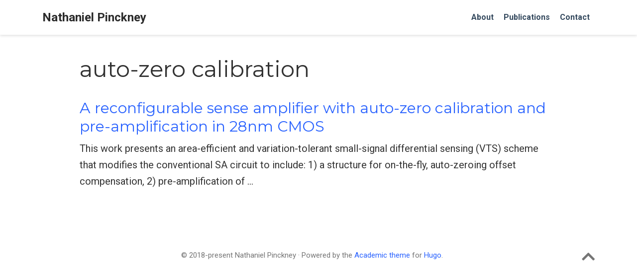

--- FILE ---
content_type: text/html; charset=utf-8
request_url: https://npfet.com/tags/auto-zero-calibration/
body_size: 1745
content:
<!DOCTYPE html><html lang="en-us"><head>

  <meta charset="utf-8">
  <meta name="viewport" content="width=device-width, initial-scale=1">
  <meta http-equiv="X-UA-Compatible" content="IE=edge">
  <meta name="generator" content="Source Themes Academic 3.1.1">
  <meta name="generator" content="Hugo 0.50">
  <meta name="author" content="Nathaniel Pinckney">

  
  
  
  
    
  
  <meta name="description" content="Senior Research Scientist">

  
  <link rel="alternate" hreflang="en-us" href="/tags/auto-zero-calibration/">

  


  

  

  

  
  
  
  <meta name="theme-color" content="#2962ff">
  

  
  
  
  
    
    <link rel="stylesheet" href="https://cdnjs.cloudflare.com/ajax/libs/twitter-bootstrap/4.1.3/css/bootstrap.min.css" integrity="sha256-eSi1q2PG6J7g7ib17yAaWMcrr5GrtohYChqibrV7PBE=" crossorigin="anonymous">
    <link rel="stylesheet" href="https://cdnjs.cloudflare.com/ajax/libs/academicons/1.8.6/css/academicons.min.css" integrity="sha256-uFVgMKfistnJAfoCUQigIl+JfUaP47GrRKjf6CTPVmw=" crossorigin="anonymous">
    <link rel="stylesheet" href="https://use.fontawesome.com/releases/v5.4.1/css/all.css" integrity="sha384-5sAR7xN1Nv6T6+dT2mhtzEpVJvfS3NScPQTrOxhwjIuvcA67KV2R5Jz6kr4abQsz" crossorigin="anonymous">
    <link rel="stylesheet" href="https://cdnjs.cloudflare.com/ajax/libs/fancybox/3.2.5/jquery.fancybox.min.css" integrity="sha256-ygkqlh3CYSUri3LhQxzdcm0n1EQvH2Y+U5S2idbLtxs=" crossorigin="anonymous">

    
    
    
      
    
    
      
      
        
          <link rel="stylesheet" href="https://cdnjs.cloudflare.com/ajax/libs/highlight.js/9.12.0/styles/github.min.css" crossorigin="anonymous">
        
      
    

    

    

  

  
  
  <link rel="stylesheet" href="//fonts.googleapis.com/css?family=Montserrat:400,700|Roboto:400,400italic,700|Roboto+Mono">
  

  <link rel="stylesheet" href="/styles.css">
  

  
  
    
    
    
    
    
  
  

  
  <link rel="alternate" href="/tags/auto-zero-calibration/index.xml" type="application/rss+xml" title="Nathaniel Pinckney">
  <link rel="feed" href="/tags/auto-zero-calibration/index.xml" type="application/rss+xml" title="Nathaniel Pinckney">
  

  <link rel="manifest" href="/site.webmanifest">
  <link rel="icon" type="image/png" href="/img/icon.png">
  <link rel="apple-touch-icon" type="image/png" href="/img/icon-192.png">

  <link rel="canonical" href="/tags/auto-zero-calibration/">

  <meta property="twitter:card" content="summary_large_image">
  
  <meta property="og:site_name" content="Nathaniel Pinckney">
  <meta property="og:url" content="/tags/auto-zero-calibration/">
  <meta property="og:title" content="auto-zero calibration | Nathaniel Pinckney">
  <meta property="og:description" content="Senior Research Scientist">
  
  
    
  <meta property="og:image" content="/img/icon-192.png">
  <meta property="og:locale" content="en-us">
  
  <meta property="og:updated_time" content="2014-02-01T00:00:00+00:00">
  

  

  

  <title>auto-zero calibration | Nathaniel Pinckney</title>

</head>
<body id="top" data-spy="scroll" data-target="#TableOfContents" data-offset="71">

<nav class="navbar navbar-light fixed-top navbar-expand-lg py-0" id="navbar-main">
  <div class="container">

    
      <a class="navbar-brand" href="/">Nathaniel Pinckney</a>
      
      <button type="button" class="navbar-toggler" data-toggle="collapse" data-target="#navbar" aria-controls="navbar" aria-expanded="false" aria-label="Toggle navigation">
        <span><i class="fas fa-bars"></i></span>
      </button>
      

    
    <div class="collapse navbar-collapse" id="navbar">

      
      
      <ul class="navbar-nav ml-auto">
        

        

        
        
        
          
        

        <li class="nav-item">
          <a class="nav-link" href="/#about">
            
            <span>About</span>
            
          </a>
        </li>

        
        

        

        
        
        
          
        

        <li class="nav-item">
          <a class="nav-link" href="/#publications">
            
            <span>Publications</span>
            
          </a>
        </li>

        
        

        

        
        
        
          
        

        <li class="nav-item">
          <a class="nav-link" href="/#contact">
            
            <span>Contact</span>
            
          </a>
        </li>

        
        

      

        

        
      </ul>

    </div>
  </div>
</nav>















  

  
  
  
    
  
<div class="universal-wrapper pt-3">
  <h1 itemprop="name">auto-zero calibration</h1>

  

  
</div>



<div class="universal-wrapper">
  

  
  
  <div>
    <h2><a href="/publication/giridhar_reconfigurable_2014/">A reconfigurable sense amplifier with auto-zero calibration and pre-amplification in 28nm CMOS</a></h2>
    <div class="article-style">
      
      This work presents an area-efficient and variation-tolerant small-signal differential sensing (VTS) scheme that modifies the conventional SA circuit to include: 1) a structure for on-the-fly, auto-zeroing offset compensation, 2) pre-amplification of …
      
    </div>
  </div>
  

  

</div>
<div class="container">
  <footer class="site-footer">
  

  <p class="powered-by">
    © 2018-present Nathaniel Pinckney · 

    Powered by the
    <a href="https://sourcethemes.com/academic/" target="_blank" rel="noopener">Academic theme</a> for
    <a href="https://gohugo.io" target="_blank" rel="noopener">Hugo</a>.

    
    <span class="float-right" aria-hidden="true">
      <a href="#" id="back_to_top">
        <span class="button_icon">
          <i class="fas fa-chevron-up fa-2x"></i>
        </span>
      </a>
    </span>
    
  </p>
</footer>

</div>


<div id="modal" class="modal fade" role="dialog">
  <div class="modal-dialog">
    <div class="modal-content">
      <div class="modal-header">
        <h5 class="modal-title">Cite</h5>
        <button type="button" class="close" data-dismiss="modal" aria-label="Close">
          <span aria-hidden="true">×</span>
        </button>
      </div>
      <div class="modal-body">
        <pre><code class="tex hljs"></code></pre>
      </div>
      <div class="modal-footer">
        <a class="btn btn-outline-primary my-1 js-copy-cite" href="#" target="_blank">
          <i class="fas fa-copy"></i> Copy
        </a>
        <a class="btn btn-outline-primary my-1 js-download-cite" href="#" target="_blank">
          <i class="fas fa-download"></i> Download
        </a>
        <div id="modal-error"></div>
      </div>
    </div>
  </div>
</div>

    

    
    

    
    
    
      
      
      
      
      

      
        
        
        
      

      
      
    

    
    

    
    
    

    
    
    
    

    
    
    
    

    
    

    
    
    
    

    
    
    
    
    

    
    

    
    
    
    
    
    
    
    
    

    

  




</body></html>

--- FILE ---
content_type: text/css; charset=UTF-8
request_url: https://npfet.com/styles.css
body_size: 7094
content:



  

  

  
/*************************************************
 *  Hugo Academic: an academic theme for Hugo.
 *  Designed by @GeorgeCushen.
 *  https://github.com/gcushen/hugo-academic
 **************************************************/

/*************************************************
 *  Core
 **************************************************/

html {
  font-family: 'Roboto', sans-serif;
  font-size: 16px;
  color: rgba(0,0,0,0.8);
  line-height: 1.65;
}
@media screen and (min-width: 58em) {
  html {
    font-size: 20px;
  }
}

body {
  font-family: inherit;
  font-size: 1rem;
  line-height: inherit;
  color: inherit;
  background-color: #fff;
  margin-top: 71px; /* Offset body content by navbar height. */
  padding-top: 0;
  counter-reset: captions;
}
@media screen and (max-width: 1200px) { /* Match max-width of .nav-bar query. */
  body {
    margin-top: 51px; /* Offset body content by navbar height. */
  }
}

.max-width-640 {
  max-width: 640px;
}

.margin-auto {
  margin-left: auto;
  margin-right: auto;
}

.center-text {
  text-align: center;
}

/* Body text */
p {
  margin-top: 0;
  margin-bottom: 1rem;
}

/* Lists */
ul, ol, dl {
  margin-top: 0;
  margin-bottom: 1rem;
}

/* Navigation bar text */
.navbar-light {
  font-family: 'Roboto', sans-serif;
  font-weight: 400;
  line-height: 1.25;
  text-rendering: optimizeLegibility;
}

/* Headings */
h1, h2, h3, h4, h5, h6 {
  font-family: 'Montserrat', sans-serif;
  font-weight: 400;
  margin-top: 1rem;
  margin-bottom: .5rem;
  line-height: 1.25;
  color: #313131;
  text-rendering: optimizeLegibility;
  overflow-wrap: break-word; /* Ensures very long heading words do not overflow into content. */
}
h1 {
  font-size: 2.25rem;
}
h2 {
  margin-top: 1rem;
  font-size: 1.5rem;
}
h3 {
  font-weight: 700;
  margin-top: 1.5rem;
  font-size: 1.25rem;
}
h4, h5, h6 {
  font-weight: 700;
  margin-top: 1rem;
  font-size: 1rem;
}

a,
h3.article-title a:hover {
  color: #2962ff;
  text-decoration: none;
  transition: color 0.6s ease;
}

a:hover,
a:focus {
  color: #2962ff;
}

img,
video {
  height: auto;
  max-width: 100%;
  display: block;
}

video {
  width: 100%;
  height: auto;
  max-height: 400px;
}

.img-responsive {
  /* Extend Bootstrap declaration with centering. */
  margin: 0 auto;
}

figcaption {
  display: block;
  margin-top: 0.75em;
  line-height: 1.25;
  font-size: 1rem;
  margin-bottom: 1.65rem;
  font-family: 'Montserrat', sans-serif;
}

figcaption.numbered:before {
  font-weight: 700;
  text-transform: uppercase;
  content: attr(data-pre) counter(captions) attr(data-post);
}

figcaption.numbered {
  counter-increment: captions;
}

figcaption h4 {
  display: inline;
  font-size: 1rem;
  font-weight: 400;
  margin: 0;
}

pre,
code {
  font-family: 'Roboto Mono', monospace;
  color: #c7254e;
  background-color: #f9f2f4;
}

pre {
  margin: 0 0 1rem 0;
  background-color: rgb(248, 248, 248); /* Match default highlight theme. */
  border-color: rgb(248, 248, 248);
  font-size: 0.7rem;
  border-radius: 4px;
}

pre code {
  white-space: pre; /* Override Bootstrap to preserve line breaks in code. */
  overflow-x: auto;
}

hr {
  border: 0;
  height: 1px;
  background: #333;
  background-image: linear-gradient(to right, #ccc, #333, #ccc);
}

/* Quotes */
blockquote {
  padding: .5rem 1rem;
  margin: .8rem 0;
  color: #7a7a7a;
  border-left: .25rem solid #e5e5e5;
}
blockquote p:last-child {
  margin-bottom: 0;
}
@media (min-width: 30em) {
  blockquote {
    padding-right: 5rem;
    padding-left: 1.25rem;
  }
}

.markup-quote {
  background-color: transparent;
  background-image: linear-gradient(to bottom, rgba(233, 231, 245, 1), rgba(233, 231, 245, 1));
}

.space-below {
  margin-bottom: 50px;
}
@media screen and (max-width: 768px) {
  .space-below {
    margin-bottom: 10px;
  }
}

.universal-wrapper {
  margin: 0 auto;
  padding-right: 1rem;
  padding-left: 1rem;
  padding-top: 0.1rem;
  width: 100%;
}

@media only screen and (min-width: 1001px) {
  .universal-wrapper {
    width: 1000px;
  }
}

small,
.small {
  font-size: .75em;
}

.responsive-wrap iframe {
  max-width: 100%;
}

/*************************************************
 *  Search.
 **************************************************/

#search-box {
  position: relative; /* Required for search icon positioning. */
  margin-bottom: 0.5rem;
}

#search-box::before {
  font-family: 'Font Awesome 5 Free';
  font-weight: 900;
  content: "\f002";
  font-size: 1rem;
  opacity: 0.25;
  line-height: 1rem;
  position: absolute;
  left: 0.7rem;
  top: 0.6rem;
  overflow-x: hidden;
}

#search-box #search-query {
  border: 1px solid #dedede;
  border-radius: 1rem;
  padding: 1rem 1rem 1rem 2rem; /* Wider left padding for search icon to fit in. */
  width: 250px;
  line-height: 1rem;
  height: 1rem;
  font-size: 0.8rem;
}

.search-hit em {
  font-style: normal;
  background-color: #FFE0B2;
  color: #E65100;
  border-bottom: 1px solid #E65100;
}

.search-hit-type {
  margin-bottom: 0 !important; /* Override .article-metadata margin. */
  text-transform: capitalize;
}

.search-hit-description {
  font-size: 0.7rem;
}

/* Load more results button - hide when there are no more results. */
#search-hits button[disabled] {
  display: none;
}

.form-control:focus {
  border-color: #2962ff;
  box-shadow: 0 0 0 .2rem #768fff;
}

/*************************************************
 *  Modals.
 **************************************************/

.modal-content {
  background: #fff;
}

.modal-title {
  margin: 0; /* Override default h5 margin. */
}

.modal-content pre {
  margin: 0;
}

.modal-header {
  border: 0;
  color: rgba(0,0,0,0.8);
}

.modal-footer {
  border: 0;
}

#modal-error {
  color: red;
}

/*************************************************
 *  Gallery.
 **************************************************/

.gallery {
  margin: 0.5em -4px 1.5em -4px;
  font-size: 0;
}

a[data-fancybox] {
  text-decoration: none;
}

a[data-fancybox] img {
  height: 250px;
  max-width: inherit;
  display: inherit;
  margin: 0;
  padding: 4px;
  box-shadow: none;
  vertical-align: inherit;
}

.fancybox-caption {
  font-size: 1rem;
  line-height: 1.5rem;
  text-align: center;
}

/*************************************************
 *  Pager.
 **************************************************/

.post-nav {
  margin-top: 1rem;
  font-size: 0.8rem;
}

.post-nav-item {
  hyphens: auto;
  word-wrap: break-word;
  padding: 11px 0 12px;
  width: 100%;
}

.post-nav-item a {
  color: #2b2b2b;
  line-height: 1.7;
  text-transform: none;
}

.post-nav-item .meta-nav {
  color: #767676;
  font-weight: 900;
  line-height: 2;
  text-transform: uppercase;
}

.dark .post-nav-item a {
  color: #ddd;
}

/*************************************************
 *  Home Sections
 **************************************************/

@keyframes intro {
  0% {
    opacity: 0;
  }
  100% {
    opacity: 1;
  }
}

.home-section {
  background-color: rgb(255, 255, 255);
  padding: 110px 0 110px 0;
  animation: intro 0.3s both;
  animation-delay: 0.15s;
}

.home-section:first-of-type {
  padding-top: 50px;
}

.home-section:nth-of-type(even) {
  background-color: rgb(247, 247, 247);
}

@media screen and (max-width: 768px) {
  .home-section {
    padding: 60px 0 60px 0;
  }
  .home-section:first-of-type {
    padding-top: 40px;
  }
}

.section-heading h1 {
  margin: 0 0 10px 0;
}

.section-heading p {
  font-weight: 400;
  font-size: 1.1rem;
  color: #b2b2b2;
}

/*************************************************
 *  Hero Widget
 **************************************************/

.hero-overlay {
  padding: 3em 0;
  clear: both;
  background-size: cover;
  background-repeat: no-repeat;
  background-position: center;
  animation: intro 0.3s both;
  animation-delay: 0s;
  animation-delay: 0.25s;
}

.hero-title {
  font-size: 2.7rem;
  margin-top: 0;
  line-height: 1;
}

.hero-lead {
  max-width: 768px;
  font-size: 1.35rem;
}

.hero-overlay .hero-title,
.hero-overlay .hero-lead,
.hero-overlay .btn {
  color: #fff;
  text-shadow: 1px 1px 4px rgba(0,0,0,0.5);
}

.hero-overlay a {
  color: #fff;
}

.hero-overlay .hero-lead a {
  color: #fff;
  text-decoration-line: underline;
}

.hero-overlay .btn-lg {
  font-size: 1.1rem;
}

/*************************************************
 *  Featurette Widget
 **************************************************/

.featurette {
  font-size: 0.8rem;
  line-height: 1.5;
  color: #555;
  text-align: center;
}

.featurette h3 {
  margin-top: 0;
  margin-bottom: 5px;
  font-weight: 400;
  color: #333;
}

.dark .featurette,
.dark .featurette h3 {
  color: #fff;
}

.featurette-icon {
  display: block;
  width: 100%;
  color: #2962ff;
  font-size: 3rem;
  text-align: center;
}

/*************************************************
 *  Biography
 **************************************************/

#profile {
  text-align: center;
  padding: 30px 10px;
  position: relative;
}

#profile .portrait {
  width: 200px;
  height: 200px;
  margin: 0 auto;
  border-radius: 50%;
  object-fit: cover;
}

#profile .portrait-title h2 {
  font-size: 1.75em;
  font-weight: 300;
  color: #000000;
  margin: 20px 0 10px 0;
}

#profile .portrait-title h3 {
  font-size: 1rem;
  font-weight: 300;
  color: rgba(0,0,0, 0.54);
  margin: 0px 0 10px 0;
}

ul.network-icon {
  display: inline-flex;
  flex-direction: row;
  flex-wrap: wrap;
  justify-content: center;
  list-style: none;
  padding: 0;
}

#profile .network-icon {
  margin-top: 30px;
}

.network-icon li {
  margin-right: 10px;
}

.network-icon li:last-of-type {
  margin-right: 0;
}

.network-icon li:hover {
  transform: scale(1.2)
}

.big-icon {
  font-size: 2rem;
}

ul.ul-interests li {
  font-size: 0.9rem;
}

ul.ul-edu {
  list-style: none;
}

ul.ul-edu li {
  position: relative;
  padding: 0px 15px 4px 3px;
}

ul.ul-edu li .description p {
  margin: 0;
}

ul.ul-edu li .description p.course {
  font-size: 0.9rem;
}

ul.ul-edu li .description p.institution {
  font-size: 0.75rem;
  color: rgba(0,0,0,0.6);
}

/*************************************************
 *  Sharing
 **************************************************/

.share-box {
  float: right;
}

ul.share {
  display: flex;
  flex-direction: row;
  flex-wrap: wrap;
  list-style: none;
  margin: 0;
  padding: 0;
}

ul.share li {
  display: inline-flex;
  margin-right: 5px;
}

ul.share li:last-of-type {
  margin-right: 0;
}

ul.share li i {
  display: block;
  width: 30px;
  height: 30px;
  line-height: 30px;
  font-size: 16px;
  text-align: center;
  transition: all 150ms ease-in-out;
  color: #fff;
}

.dark ul.share li i {
  color: rgb(68, 71, 90);
}

ul.share li a {
  background-color: #b5c6ce;
  display: block;
  border-radius: 50%;
  text-decoration: none !important;
  margin: 0;
}

ul.share li:hover i {
  transform: scale(1.4)
}

/*************************************************
 *  Page content style
 **************************************************/

article {
  animation: intro 0.3s both;
  animation-delay: 0.15s;
}

.article-container {
  max-width: 760px;
  padding: 0 20px 0 20px;
  margin: 0 auto 0 auto;
}

.split-header {
  margin-bottom: 2rem;
}

.split-header .share-box {
  float: left;
}

.page-subtitle {
  font-size: 1.15rem;
  color: rgba(0,0,0,.54);
  margin-bottom: 1rem;
}

.dark .page-subtitle {
  color: rgba(255,255,255,0.54);
}

.split-header .page-subtitle {
  margin-bottom: 1.5rem;
}

.split-header-content {
  max-width: 612px;
  width: 100%;
  padding: 60px 60px 32px 0;
  margin-left: auto;
  -webkit-box-sizing: border-box;
  box-sizing: border-box;
}

/* Prevent FA's line height of 1 causing FA button links to be taller than other button links. */
.btn-links .fab,
.btn-links .fas {
  line-height: inherit !important;
}

.split-header-image {
  position: relative; /* Required for caption positioning */
  clear: both;
  max-width: 580px;
}

.article-header {
  position: relative; /* Required for caption positioning */
  clear: both;
}

.article-banner {
  width: 100%;
  height: auto;
}

.article-header-caption {
  position: absolute;
  bottom: 0;
  right: 0;
  margin: 0 auto;
  padding: 2px 5px;
  color: #fff;
  font-size: .7em;
  background: #000;
  text-align: right;
  z-index: 5;
  opacity: 0.65;
  border-radius: 5px 0 0 0;
}
@media (min-width: 64em) {
  .article-header-caption {
    padding: 5px 10px;
  }
}

.article-header-caption a {
  color: #fff;
  text-decoration: none;
}

.article-title {
  font-size: 1.75rem;
}

.article-title a {
  color: #151515;
  transition: color 0.6s ease;
}

.text-muted {
  color: rgba(0,0,0,0.54); /* Override Bootstrap */
}

.dark .text-muted {
  color: rgba(255,255,255,0.54);
}

.article-metadata {
  margin-bottom: 15px;
  overflow: hidden;
  font-size: 14px;
  letter-spacing: 0.03em;
  color: rgba(0,0,0,0.54);
}

.dark .article-metadata {
  color: rgba(255,255,255,0.54);
}

.stream-meta.article-metadata {
  margin-bottom: 5px;
}

/* For article page only, not lists. */
article .article-metadata {
  margin-bottom: 20px;
  line-height: 30px; /* Match share bar line height. */
}

.article-metadata a {
  color: rgba(0,0,0,.54);
}

.dark .article-metadata a {
  color: rgba(255,255,255,0.54);
}

.article-metadata a:hover {
  color: #2962ff;
}

.middot-divider {
  padding-right: .45em;
  padding-left: .45em;
  font-size: 15px;
}

.middot-divider::after {
  content: '\00B7';
}

.article-style img,
.article-style video {
  margin-left: auto;
  margin-right: auto;
  margin-top: 2rem;
  margin-bottom: 2rem;
  padding: 0;
}

.article-style td img,
.article-style td video {
  margin-top: 0;
  margin-bottom: 0;
}

.article-style figure {
  margin-top: 2rem;
  margin-bottom: 2rem;
}

.article-style figure img {
  margin-top: 0;
  margin-bottom: 0;
}

.article-widget {
  padding-top: 1rem;
}

.article-widget h3 {
  margin-top: 0;
}

.hr-light {
  border-top: 1px solid rgba(0,0,0,.05);
  margin-top: 0.5rem;
  margin-bottom: 1rem;
}

#comments {
  padding-top: 1rem;
}

/*************************************************
 *  Stream
 **************************************************/

.media.stream-item {
  margin-bottom: 2rem;
}

.media.stream-item .article-title {
  font-size: 1.2rem;
}

.media.stream-item .article-style {
  margin-top: 2px;
  font-size: 0.8rem;
}

.media.stream-item .stream-meta {
  margin-top: 12px;
}

.media.stream-item img {
  max-width: 150px;
  height: auto;
  object-fit: cover;
}

@media screen and (max-width: 768px) {
  .media.stream-item img {
    max-width: 80px;
  }
}

/*************************************************
 *  Author profile card
 **************************************************/

.author-card {
  margin-top: 1rem;
  padding-top: 1rem;
  border-top: 1px solid rgba(0,0,0,.05);
}

.dark .author-card {
  border-top: 1px solid rgba(255,255,255,.05);
}

.author-card .portrait {
  width: 60px;
  height: 60px;
  margin: 0 auto;
  border-radius: 50%;
  object-fit: cover;
}

.author-card .card-title {
  margin-top: 0;
  margin-bottom: 15px;
  font-weight: 600;
  color: rgba(0, 0, 0, 0.84);
}

.author-card .card-title a {
  color: rgba(0, 0, 0, 0.84);
}

.dark .author-card .card-title,
.dark .author-card .card-title a {
  color: rgba(255, 255, 255, 0.84);
}

.author-card p {
  margin-bottom: 5px;
}

.author-card .card-subtitle {
  font-weight: 300;
  font-size: 0.8rem;
  color: rgba(0, 0, 0, 0.54);
  margin-bottom: 7px;
}

.dark .author-card .card-subtitle {
  color: rgba(255, 255, 255, 0.54);
}

.author-card .card-text {
  color: rgba(0, 0, 0, 0.76);
  font-size: 0.8rem;
  margin-bottom: 4px;
}

.dark .author-card .card-text {
  color: rgba(255, 255, 255, 0.76);
}

/*************************************************
 *  Publications
 **************************************************/

.pub-icon {
  color: rgba(0, 0, 0, 0.54);
  font-size: 0.81em;
  padding-top: 6px;
}

.pub-banner {
  max-width: 100%;
  height: auto;
  margin-left: auto;
  margin-right: auto;
}

.pub .pub-authors {
  font-style: italic;
  line-height: 30px; /* Match share bar line height. */
}

.pub-row-heading {
  font-weight: bold;
}

.pub-list-item .pub-abstract {
  font-size: 1rem;
}

.pub-list-item .pub-authors {
  line-height: normal;
  font-style: normal;
  font-size: 0.9rem;
  color: rgba(0,0,0,0.54);
}

.pub-list-item .pub-publication {
  color: rgba(0,0,0,0.54);
  font-size: 0.9rem;
}


.dark .pub-authors,
.dark .pub-publication {
  color: rgba(255,255,255,0.54);
}

.pub-list-item .btn-links {
  padding-top: 10px;
}

#container-publications {
  display: block;
  position: relative;
  overflow: hidden;
}

/*************************************************
 * Experience
 **************************************************/

.exp-title {
  text-transform: none !important;
}

.exp-company {
  font-weight: normal !important;
  text-transform: none !important;
}

.exp-meta {
  font-size: 0.8rem;
}

.experience .card-text,
.experience .card-text p {
  color: #000 !important;
  font-size: 0.75rem !important;
}

.dark .experience .text-muted {
  color: rgba(255, 255, 255, 0.8) !important;
}

.dark .experience .card-text,
.dark .experience .card-text p {
  color: rgb(248, 248, 242) !important;
}

.card .card-text ul {
  margin-top: -1rem;
  margin-bottom: 0rem;
}

.experience .m-2 .border,
.experience .col.border-right {
  border-color: #2962ff !important;
}

.experience .m-2 .border.exp-fill {
  background-color: #2962ff !important;
}

/*************************************************
 * Talks
 **************************************************/

.talk-metadata {
  color: #4b4f56;
  font-size: 0.8rem;
}

/*************************************************
 *  Projects
 **************************************************/

.project-widget-simple li {
  margin-bottom: 1rem;
}

.project-widget-simple li:last-of-type {
  margin-bottom: 0;
}

.project-widget-simple .project-title {
  margin-bottom: 6px;
}

.project-widget-simple .project-summary {
  font-size: 0.9rem;
  margin-bottom: 0.4rem;
}

.projects-container {
  display: block;
  position: relative;
  /*margin-top: 5rem;*/
  overflow: hidden;
}

.project-toolbar{
  margin-bottom: 2rem;
}

.project-item {
  margin-bottom: 1.5rem;
}

.project-showcase .project-item {
  margin-bottom: 3rem;
}

.project-item:last-of-type {
  margin-bottom: 0;
}

.isotope-item {
  z-index: 2;
}

.isotope-item:hover{
  z-index: 3;
}

/*************************************************
 *  Card component
 **************************************************/

.card-simple {
  background: #fff;
  box-shadow: 0 1px 4px rgba(0,0,0,.04);
  border: 1px solid rgba(0,0,0,.09);
  border-radius: 3px;
  margin-top: 20px;
  padding: 15px 20px 15px 20px;
}

.card-simple:first-of-type {
  margin-top: 0;
}

.card-simple p.read-more {
  margin: 0;
}

.dark .card-simple {
  background: rgb(40, 42, 54);
  box-shadow: 0 1px 4px rgba(0,0,0,.04);
  border: 1px solid rgb(68, 71, 90);
}

.card {
  margin-bottom: 1.5rem;
  overflow: hidden;
  text-overflow: ellipsis;
  background: #fff;
  box-shadow: 0 2px 4px 0 rgba(0,0,0,0.2);
  transition: all 0.2s ease-out;
}

.card .card-image {
  display: block;
  position: relative;
  min-height: 100px;
}

.card h4 {
  font-size: 0.9rem;
  font-weight: 700;
  line-height: 1.5;
  text-transform: uppercase;
}

.card h4 a {
  color: #000;
  border-bottom: solid 1px transparent;
}

.card h4 a:hover {
  color: #000;
  border-bottom: solid 1px #000;
  text-decoration: none;
}

.card .card-text {
  padding: 0.75rem 1rem 0.75rem;
}

.card .card-text p {
  color: rgba(0,0,0,0.54);
  font-size: 0.75rem;
}

.dark .card-text p {
  color: rgb(248, 248, 242);
}

.card p:last-child {
  margin-bottom: 0;
}

.card .card-image.hover-overlay:before {
  display: block;
  position: absolute;
  left: 0;
  top: 0;
  width: 100%;
  height: 100%;
  background: #fff;
  content: " ";
  opacity: 0;
  transition: all 0.2s ease-out;
}

.card .card-image.hover-overlay:after {
  display: block;
  position: absolute;
  left: 0;
  top: 50%;
  width: 100%;
  transform: translate(0, -50%);
  opacity: 0;
  transition: all 0.2s ease-out;
  font-family: 'Font Awesome 5 Free';
  font-weight: 900;
  content: '\f0c1';
  text-align: center;
  font-size: 3rem;
  color: #666;
}

.card:hover {
  box-shadow: 0 8px 16px 0 rgba(0,0,0,0.2);
}

.card:hover .card-image.hover-overlay:before {
  opacity: 0.8;
}

.card:hover .card-image.hover-overlay:after {
  opacity: 0.6;
}

/*************************************************
 *  Contact
 **************************************************/

.contact-widget .fa-ul {
  margin-left: 3.14285714rem; /* Must be > `fa-2x` icon size. */
}

.contact-widget .fa-li {
  position: absolute;
  left: -3.14285714rem; /* Negative of `.contact-widget .fa-ul` margin. */
  width: 2rem; /* Match `fa-2x` icon size. */
  top: 0.14285714em; /* Default FA value. */
  text-align: center;
}

.contact-widget li {
  padding-top: 0.8rem; /* Align text with bottom of `fa-2x` icon. */
  margin-bottom: 0.3rem;
}

.contact-widget li:last-of-type {
  margin-bottom: 0;
}

#map {
  height: 350px;
  width: 100%;
}

/*************************************************
 *  Footer
 **************************************************/

footer {
  margin: 4rem 0 0;
  padding: 2rem 0;
  width: 100%;
}

footer p {
  font-size: 0.75rem;
  text-align: center;
}

.site-footer,
footer a#back_to_top i {
  color: rgba(0,0,0,0.54);
}

.dark .site-footer,
.dark footer a#back_to_top i,
.dark .docs .body-footer {
  color: rgba(255,255,255,0.54);
}

/**************************************************
 *  Tags/Labels
 **************************************************/

.badge-light {
  border: none;
  color: rgba(0,0,0,.68);
  background: rgba(0,0,0,.05);
  font-weight: normal;
  border-radius: 3px;
  padding: 5px 10px;
  margin-right: 8px;
  margin-bottom: 8px;
}

.article-tags > .badge-light:last-child {
  margin-right: 0;
}

.badge-light[href]:focus,
.badge-light[href]:hover {
  background: rgba(0,0,0,.1);
}

a.badge:focus,
a.badge:hover {
  color: rgba(0,0,0,.68);
}

/*************************************************
 *  Button size override
 *************************************************/

.btn {
  padding: .5rem;
  font-size: .8rem;
  line-height: .5;
  border-radius: .3rem;
}

.btn.btn-sm {
  padding: .4rem;
  font-size: .6rem;
  border-radius: .2rem;
}

/*************************************************
 *  Button Primary: Color override
 **************************************************/

.btn-primary {
  border-color: #2962ff;
  background: #2962ff;
}

.btn-outline-primary {
  border-color: #2962ff;
  color: #2962ff;
}

.btn-primary:hover,
.btn-primary:active,
.btn-primary.active,
.btn-primary:visited,
.open > .dropdown-toggle.btn-primary {
  background: #2962ff;
}

.btn-outline-light:hover,
.btn-outline-light:active,
.btn-outline-light.active {
  background: rgba(0,0,0,0.4);
}

.btn-outline-primary:not(:disabled):not(.disabled).active,
.btn-outline-primary:not(:disabled):not(.disabled):active,
.show > .btn-outline-primary.dropdown-toggle {
  color: #fff;
  background-color: #2962ff;
  border-color: #2962ff;
}

.dark .btn-outline-primary:not(:disabled):not(.disabled).active,
.dark .btn-outline-primary:not(:disabled):not(.disabled):active,
.dark .show > .btn-outline-primary.dropdown-toggle {
  color: rgb(68, 71, 90);
}

.btn-outline-primary:hover {
  color: #fff;
  background-color: #2962ff;
  border-color: #2962ff;
}

.dark .btn-outline-primary:hover {
  color: rgb(68, 71, 90);
}

/*************************************************
 *  Toolbar Buttons
 **************************************************/

.btn-toolbar .btn {
  font-size: 0.9rem;
  padding: 10px 14px 9px;
  border: none;
}

.btn-toolbar .btn:first-child {
  border-radius: 6px 0 0 6px;
}

.btn-toolbar .btn:last-child {
  border-radius: 0 6px 6px 0;
}

.btn-toolbar .btn.btn-primary:hover,
.btn-toolbar .btn.btn-primary:focus {
  background-color: #768fff !important;
}

.btn-toolbar .btn.btn-primary:active,
.btn-toolbar .btn.btn-primary.active {
  background-color: #0039cb !important;
}

.btn-primary:not(:disabled):not(.disabled).active:focus,
.btn-primary:not(:disabled):not(.disabled):active:focus,
.show > .btn-primary.dropdown-toggle:focus {
  box-shadow: 0 0 0 .2rem #768fff;
}

/*************************************************
 *  Navigation Bar
 **************************************************/

.navbar {
  min-height: 70px !important;
}

.navbar-light {
  background: #fff !important;
  box-shadow: 0 0.125rem 0.25rem 0 rgba(0,0,0,.11)
}

.navbar-light .navbar-toggler {
  border-color: transparent;
}

.navbar-toggler {
  color: #34495e !important;
}

.navbar-light .navbar-toggler:focus,
.navbar-light .navbar-toggler:hover {
  background-color: transparent;
}

.dropdown-menu,
nav#navbar-main li.nav-item {
  font-size: 16px;
}

.navbar-light .navbar-nav>.nav-item>.nav-link,
.navbar-light .navbar-nav>.nav-item>.nav-link:focus,
.navbar-light .navbar-nav>.nav-item>.nav-link:hover {
  white-space: nowrap;
  -webkit-transition: 0.2s ease;
  transition: 0.2s ease;
  color: #34495e;
  font-weight: 600;
}

.navbar-light .navbar-nav>.nav-item>.nav-link:focus {
  color: #34495e;
  background-color: transparent;
}

.navbar-light .navbar-nav>.nav-item>.nav-link:hover {
  color: #2962ff;
  background-color: transparent;
}

.navbar-light .navbar-nav>li.nav-item>a.active,
.navbar-light .navbar-nav>li.nav-item>a.active:focus,
.navbar-light .navbar-nav>li.nav-item>a.active:hover {
  color: #2962ff;
  font-weight: 700;
  background-color: transparent !important; /* Override Bootstrap. */
}

.navbar-brand,
.navbar-nav li.nav-item a.nav-link {
  height: inherit;
  line-height: 50px;
  padding-top: 10px;
  padding-bottom: 10px;
}

.navbar-brand img {
  max-height: 50px;
}

.navbar-light .navbar-toggler .icon-bar {
  background-color: #34495e !important;
}

.dropdown-menu {
  background-color: #fff !important;
}

.dropdown-menu > li > a {
  display: block;
  padding: 3px 20px;
  clear: both;
  font-weight: 400;
  line-height: 1.42857143;
  color: #34495e;
  white-space: nowrap;
}

.dropdown-menu>li>a:focus,
.dropdown-menu>li>a:hover {
  color: #2962ff;
  text-decoration: none;
  background-color: #fff;
}

.dropdown-menu > .active,
.dropdown-menu > .active:focus,
.dropdown-menu > .active:hover {
  color: #fff;
  text-decoration: none;
  background-color: #2962ff;
  outline: 0;
}

.navbar-light .navbar-nav>.open>a,
.navbar-light .navbar-nav>.open>a:focus,
.navbar-light .navbar-nav>.open>a:hover,
.navbar-light .navbar-nav>.open>a:visited {
  color: #34495e !important;
  background-color: #fff !important;
}

.navbar-light .navbar-brand {
  font-weight: bold;
  font-size: 1.2em;
  color: #2b2b2b;
}

.navbar-light .navbar-brand:focus,
.navbar-light .navbar-brand:hover {
  color: #2b2b2b;
  background-color: transparent;
}

@media screen and (max-width: 1200px) {
  .navbar {
    min-height: 50px !important;
  }

  .navbar-brand,
  .navbar-nav li.nav-item a.nav-link {
    height: inherit;
    line-height: 40px;
    padding-top: 5px;
    padding-bottom: 5px;
  }

  .navbar-brand img {
    max-height: 40px;
  }

  .navbar-toggler {
    display: block;
  }

  .fixed-top {
    top: 0;
    border-width: 0 0 1px;
  }

  .navbar-nav > li.nav-item > a.nav-link {
    padding-top: 10px;
    padding-bottom: 10px;
    line-height: normal;
  }

  .dropdown-menu > li > a {
    display: block;
    padding: 3px 20px;
    clear: both;
    font-weight: 400;
    line-height: 1.42857143;
    color: #34495e;
    white-space: nowrap;
  }

  .navbar-light .navbar-nav .open .dropdown-menu {
    position: static;
    width: auto;
    margin-top: 0;
    background-color: transparent;
    border: 0;
    box-shadow: none;
  }

  .navbar-light .navbar-nav .open .dropdown-menu > li > a {
    padding: 5px 15px 5px 25px;
    line-height: 20px;
    color: #34495e;
  }

  .navbar-light .navbar-nav .open .dropdown-menu > li > a:focus,
  .navbar-light .navbar-nav .open .dropdown-menu > li > a:hover {
    color: inherit;
    background-color: transparent;
  }

  .navbar-light .navbar-nav .open .dropdown-menu >.nav-item> .active,
  .navbar-light .navbar-nav .open .dropdown-menu >.nav-item> .active:focus,
  .navbar-light .navbar-nav .open .dropdown-menu >.nav-item> .active:hover {
    color: #2962ff;
    background-color: transparent;
  }

  .collapse.in {
    display: block !important;
  }
}

/*************************************************
 *  Tables
 **************************************************/

table {
  width: 100%;
  max-width: 100%;
  margin-bottom: 1rem;
  font-size: 0.93rem;
}

table > thead > tr > th,
table > tbody > tr > th,
table > tfoot > tr > th,
table > thead > tr > td,
table > tbody > tr > td,
table > tfoot > tr > td {
  padding: 8px;
  line-height: 1.43;
  vertical-align: top;
  border-top: 1px solid #ddd;
}

table > thead > tr > th {
  vertical-align: bottom;
  border-bottom: 2px solid #ddd;
}

table > caption + thead > tr:first-child > th,
table > colgroup + thead > tr:first-child > th,
table > thead:first-child > tr:first-child > th,
table > caption + thead > tr:first-child > td,
table > colgroup + thead > tr:first-child > td,
table > thead:first-child > tr:first-child > td {
  border-top: 0;
}

table > tbody + tbody {
  border-top: 2px solid #ddd;
}

table table {
  background-color: #fff;
}

/* Table Striped */
table > tbody > tr:nth-child(odd) > td,
table > tbody > tr:nth-child(odd) > th {
  background-color: #f9f9f9;
}

/* Table Hover */
table > tbody > tr:hover > td,
table > tbody > tr:hover > th {
  background-color: #e5e5e5;
}

/*************************************************
 *  Alerts
 **************************************************/

div.alert p {
  position: relative;
  display: block;
  font-size: 1rem;
  margin-left: 2rem;
  margin-top: 0;
  margin-bottom: 0;
}

div.alert p:first-child::before {
  position: absolute;
  top: -0.5rem;
  left: -2rem;
  font-size: 1.5rem;
  color: #209cee;
  font-family: 'Font Awesome 5 Free';
  font-weight: 900;
  content: '\f05a';
  width: 1.5rem;
  text-align: center;
}

div.alert-warning p:first-child::before {
  font-family: 'Font Awesome 5 Free';
  font-weight: 900;
  color: #ff3860;
  content: '\f071';
}

div.alert a {
  color: currentColor;
  text-decoration: none;
  border-bottom: solid 1px currentColor;
}

.alert-note {
  color: #12537e;
  background-color: #f6fbfe;
  border-color: #209cee;
}

.alert-warning {
  color: #cd0930;
  background-color: #fff5f7;
  border-color: #ff3860;
}

/*************************************************
 *  Documentation layout
 **************************************************/

.docs-article-container {
  max-width: 760px;
}

/* Documentation: article footer. */

.docs .body-footer {
  border-top: 1px solid #e8e8e8;
  margin-top: 30px;
  padding-top: 10px;
  font-size: 14px;
  color: #707070;
}

/* Docs content. */

.docs-content {
  order: 1;
  position: relative;
}

.docs-content>h2[id],
.docs-content>h3[id],
.docs-content>h4[id] {
  pointer-events: none;
}

.docs-content>ol li,
.docs-content>ul li {
  margin-bottom: .25rem;
}

/* Docs search. */

.docs-search {
  position: relative;
  padding: 1rem 15px;
  margin-right: -15px;
  margin-left: -15px;
  border-bottom: 1px solid rgba(0, 0, 0, .05);
}

.docs-search .form-control:focus {
  border-color: #2962ff;
  box-shadow: 0 0 0 3px #768fff;
}

/* Docs sidebar. */

.docs-sidebar {
  order: 0;
  border-bottom: 1px solid rgba(0, 0, 0, .1)
}

@media (min-width:768px) {
  .docs-sidebar {
    border-right: 1px solid rgba(0, 0, 0, .1)
  }
  @supports ((position:-webkit-sticky) or (position:sticky)) {
    .docs-sidebar {
      position: -webkit-sticky;
      position: sticky;
      top: 51px;
      z-index: 1000;
      height: calc(100vh - 51px)
    }
  }
}

@media (min-width:1200px) {
  .docs-sidebar {
    border-right: 1px solid rgba(0, 0, 0, .1)
  }
  @supports ((position:-webkit-sticky) or (position:sticky)) {
    .docs-sidebar {
      position: -webkit-sticky;
      position: sticky;
      top: 71px;
      z-index: 1000;
      height: calc(100vh - 71px)
    }
  }
}

@media (min-width:1200px) {
  .docs-sidebar {
    flex: 0 1 320px
  }
}

/* Docs sidebar li>a. */

.docs-sidebar .nav>li>a {
  display: block;
  padding: .25rem 1.5rem;
  font-size: 0.8rem;
  color: rgba(0, 0, 0, .65);
}

.docs-sidebar .nav>li>a:hover {
  color: rgba(0, 0, 0, .85);
  text-decoration: none;
  background-color: transparent;
}

.docs-sidebar .docs-toc-item.active a,
.docs-sidebar .nav>.active:hover>a,
.docs-sidebar .nav>.active>a {
  font-weight: bold;
  color: #2962ff;
  background-color: transparent;
}

/* Docs links. */

.docs-toggle {
  line-height: 1;
  font-size: 1.2rem;
  color: #2962ff;
  background-color: transparent;
}

.docs-links {
  padding-top: 1rem;
  padding-bottom: 1rem;
  margin-right: -15px;
  margin-left: -15px;
}

@media (min-width:768px) {
  @supports ((position:-webkit-sticky) or (position:sticky)) {
    .docs-links {
      max-height: calc(100vh - 5rem - 71px);
      overflow-y: auto;
    }
  }
}

@media (min-width:768px) {
  .docs-links {
    display: block!important;
  }
}

/* Docs TOC. */

.docs-toc {
  order: 2;
  padding-top: 1.5rem;
  padding-bottom: 1.5rem;
  font-size: .875rem
}

@supports ((position:-webkit-sticky) or (position:sticky)) {
  .docs-toc {
    position: -webkit-sticky;
    position: sticky;
    top: 71px;
    height: calc(100vh - 71px);
    overflow-y: auto
  }
}

/* Docs TOC item links. */

.docs-toc-link {
  display: block;
  padding: .25rem 1.5rem;
  font-weight: bold;
  color: rgba(0, 0, 0, .65);
}

.docs-toc-link:hover {
  color: rgba(0, 0, 0, .85);
  text-decoration: none;
}

.docs-toc-item.active {
  margin-bottom: 1rem;
}

.docs-toc-item.active:not(:first-child) {
  margin-top: 1rem;
}

.docs-toc-item.active>.docs-toc-link {
  color: rgba(0, 0, 0, .85);
}

.docs-toc-item.active>.docs-toc-link:hover {
  background-color: transparent;
}

.docs-sidenav {
  display: block;
}

/* Docs TOC nav. */

.docs-toc-title {
  color: #b5b5b5;
  font-size: .875rem;
  font-weight: 600;
  padding-left: calc(1.5rem + 1px);
  margin-bottom: .5rem;
}

#TableOfContents {
  padding-left: 0;
  border-left: 1px solid #eee;
}

#TableOfContents ul,
ul.toc-top {
  padding-left: 0;
}

#TableOfContents ul ul {
  display: none;
}

#TableOfContents li {
  display: block;
}

#TableOfContents li a,
.toc-top li a {
  display: block;
  padding: .125rem 1.5rem;
  color: #99979c;
  font-size: 0.7rem;
}

#TableOfContents li a:hover,
.toc-top li a:hover {
  color: #2962ff;
  text-decoration: none;
}

/* Docs achnorjs links. */

.anchorjs-link {
  font-weight: 400;
  color: #0039cb;
  transition: color .16s linear;
}

.anchorjs-link:hover {
  color: #2962ff;
  text-decoration: none;
}

/*************************************************
 *  Dark themed components
 **************************************************/

body.dark,
.dark .docs-toc-link,
.dark .docs-sidebar .nav > li:not(.active) > a,
.dark .modal button.close,
.dark input,
.dark .form-control,
.dark .form-control:focus {
  color: rgb(248, 248, 242);
}

.dark .form-control {
  background-color: rgb(68, 71, 90);
}

.dark .form-control:focus {
  background-color: rgb(68, 71, 90);
  border-color: #2962ff;
  box-shadow: 0 0 0 .2rem #0039cb;
}

.dark h1,
.dark h2,
.dark h3,
.dark h4,
.dark h5,
.dark h6 {
  color: rgb(152, 166, 173);
}

.dark pre,
.dark code {
  color: rgb(139, 233, 253);
  background-color: rgb(68, 71, 90);
}

.dark pre {
  background-color: rgb(68, 71, 90);
  border-color: rgb(68, 71, 90);
}

.dark .markup-quote {
  background-image: linear-gradient(to bottom, rgba(233, 231, 245, 0.2), rgba(233, 231, 245, 0.2));
}

.dark #MathJax_Zoom {
  background-color: rgb(68, 71, 90) !important;
}

.dark ul.share li a {
  background-color: #2962ff;
}

.dark table table {
  background-color: rgb(40, 42, 54);
}

/* Table Striped */
.dark table > tbody > tr:nth-child(odd) > td,
.dark table > tbody > tr:nth-child(odd) > th {
  background-color: rgb(50, 52, 64);
}

/* Table Hover */
.dark table > tbody > tr:hover > td,
.dark table > tbody > tr:hover > th {
  background-color: rgb(60, 62, 74);
}

.dark .article-title a {
  color: #fff;
}

.dark #profile .portrait-title h2 {
  color: #fff;
}

.dark #profile .portrait-title h3 {
  color: rgba(255, 255, 255, 0.54);
}

.dark ul.ul-edu li .description p.institution {
  color: rgba(255, 255, 255, 0.6);
}

.dark .pub-icon {
  color: rgba(255, 255, 255, 0.54);
}

.dark .talk-metadata {
  color: rgba(255, 255, 255, 0.54);
}

.dark .pagination li > a, .pagination li > span {
  background-color: rgb(40, 42, 54);
  border: 1px solid #ddd;
}

.dark .card {
  background: #343a40;
}

.dark .card h4 a {
  color: #2962ff;
  border-bottom: solid 1px transparent;
}

.dark .card .card-image.hover-overlay::before {
  background: #666;
}

.dark .card .card-image.hover-overlay::after {
  color: #fff;
}

.dark .navbar-light {
  box-shadow: 0 0.125rem 0.25rem 0 rgba(255, 255, 255, .11);
  border-color: #070707;
}

.dark select {
  background: rgb(40, 42, 54);
  color: rgb(248, 248, 242);
}

/* Algolia search input */
.dark .ais-search-box--input {
  background-color: rgb(68, 71, 90);
}

.dark #search-query {
  background-color: rgb(68, 71, 90);
}

.dark .badge-light {
  color: rgba(255, 255, 255, .68);
  background: rgba(255, 255, 255, .2);
}

.dark .badge-light[href]:focus,
.dark .badge-light[href]:hover {
  background: rgba(255, 255, 255, .3);
}

.dark a.badge:focus,
.dark a.badge:hover {
  color: rgba(255, 255, 255, .68);
}

.dark .btn-primary,
.dark .btn.btn-primary.active {
  color: initial;
}
